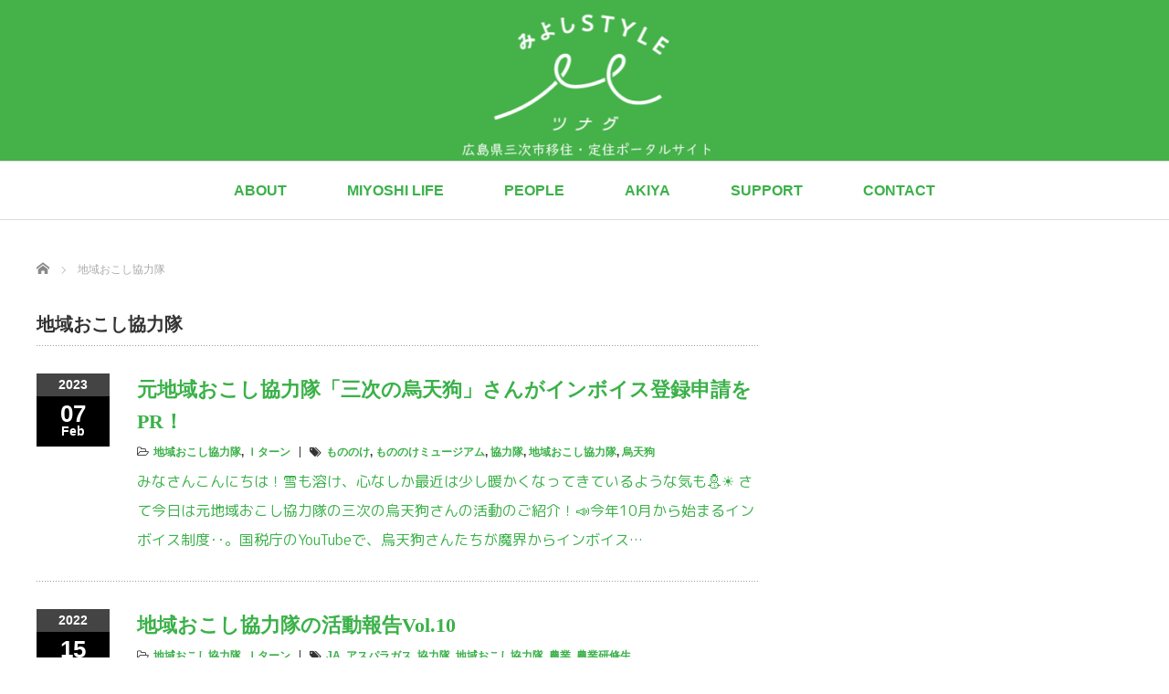

--- FILE ---
content_type: text/html; charset=UTF-8
request_url: https://miyoshi-style.com/tag/%E5%9C%B0%E5%9F%9F%E3%81%8A%E3%81%93%E3%81%97%E5%8D%94%E5%8A%9B%E9%9A%8A/
body_size: 18478
content:
<!DOCTYPE html PUBLIC "-//W3C//DTD XHTML 1.1//EN" "http://www.w3.org/TR/xhtml11/DTD/xhtml11.dtd">
<!--[if lt IE 9]><html xmlns="http://www.w3.org/1999/xhtml" class="ie"><![endif]-->
<!--[if (gt IE 9)|!(IE)]><!--><html xmlns="http://www.w3.org/1999/xhtml"><!--<![endif]-->
<head profile="http://gmpg.org/xfn/11">
<meta http-equiv="Content-Type" content="text/html; charset=UTF-8" />
<meta http-equiv="X-UA-Compatible" content="IE=edge,chrome=1" />
<meta name="viewport" content="width=device-width" />
<title>地域おこし協力隊 アーカイブ - みよしSTYLE ツナグ</title>
<meta name="description" content="広島県三次市移住・定住ポータルサイト" />

<link rel="alternate" type="application/rss+xml" title="みよしSTYLE ツナグ RSS Feed" href="https://miyoshi-style.com/feed/" />
<link rel="alternate" type="application/atom+xml" title="みよしSTYLE ツナグ Atom Feed" href="https://miyoshi-style.com/feed/atom/" />
<link rel="pingback" href="https://miyoshi-style.com/xmlrpc.php" />

<meta name='robots' content='index, follow, max-image-preview:large, max-snippet:-1, max-video-preview:-1' />

	<!-- This site is optimized with the Yoast SEO plugin v26.3 - https://yoast.com/wordpress/plugins/seo/ -->
	<link rel="canonical" href="https://miyoshi-style.com/tag/地域おこし協力隊/" />
	<link rel="next" href="https://miyoshi-style.com/tag/%e5%9c%b0%e5%9f%9f%e3%81%8a%e3%81%93%e3%81%97%e5%8d%94%e5%8a%9b%e9%9a%8a/page/2/" />
	<meta property="og:locale" content="ja_JP" />
	<meta property="og:type" content="article" />
	<meta property="og:title" content="地域おこし協力隊 アーカイブ - みよしSTYLE ツナグ" />
	<meta property="og:url" content="https://miyoshi-style.com/tag/地域おこし協力隊/" />
	<meta property="og:site_name" content="みよしSTYLE ツナグ" />
	<meta property="og:image" content="https://miyoshi-style.com/wp-content/uploads/2025/04/高画質みよしSTYLE_ロゴ（黒）.jpg" />
	<meta property="og:image:width" content="850" />
	<meta property="og:image:height" content="562" />
	<meta property="og:image:type" content="image/jpeg" />
	<meta name="twitter:card" content="summary_large_image" />
	<script type="application/ld+json" class="yoast-schema-graph">{"@context":"https://schema.org","@graph":[{"@type":"CollectionPage","@id":"https://miyoshi-style.com/tag/%e5%9c%b0%e5%9f%9f%e3%81%8a%e3%81%93%e3%81%97%e5%8d%94%e5%8a%9b%e9%9a%8a/","url":"https://miyoshi-style.com/tag/%e5%9c%b0%e5%9f%9f%e3%81%8a%e3%81%93%e3%81%97%e5%8d%94%e5%8a%9b%e9%9a%8a/","name":"地域おこし協力隊 アーカイブ - みよしSTYLE ツナグ","isPartOf":{"@id":"https://miyoshi-style.com/#website"},"breadcrumb":{"@id":"https://miyoshi-style.com/tag/%e5%9c%b0%e5%9f%9f%e3%81%8a%e3%81%93%e3%81%97%e5%8d%94%e5%8a%9b%e9%9a%8a/#breadcrumb"},"inLanguage":"ja"},{"@type":"BreadcrumbList","@id":"https://miyoshi-style.com/tag/%e5%9c%b0%e5%9f%9f%e3%81%8a%e3%81%93%e3%81%97%e5%8d%94%e5%8a%9b%e9%9a%8a/#breadcrumb","itemListElement":[{"@type":"ListItem","position":1,"name":"ホーム","item":"https://miyoshi-style.com/"},{"@type":"ListItem","position":2,"name":"地域おこし協力隊"}]},{"@type":"WebSite","@id":"https://miyoshi-style.com/#website","url":"https://miyoshi-style.com/","name":"みよしSTYLE ツナグ","description":"広島県三次市移住・定住ポータルサイト","publisher":{"@id":"https://miyoshi-style.com/#organization"},"potentialAction":[{"@type":"SearchAction","target":{"@type":"EntryPoint","urlTemplate":"https://miyoshi-style.com/?s={search_term_string}"},"query-input":{"@type":"PropertyValueSpecification","valueRequired":true,"valueName":"search_term_string"}}],"inLanguage":"ja"},{"@type":"Organization","@id":"https://miyoshi-style.com/#organization","name":"広島県三次市","url":"https://miyoshi-style.com/","logo":{"@type":"ImageObject","inLanguage":"ja","@id":"https://miyoshi-style.com/#/schema/logo/image/","url":"https://miyoshi-style.com/wp-content/uploads/2025/04/高画質みよしSTYLE_ロゴ（黒）.jpg","contentUrl":"https://miyoshi-style.com/wp-content/uploads/2025/04/高画質みよしSTYLE_ロゴ（黒）.jpg","width":850,"height":562,"caption":"広島県三次市"},"image":{"@id":"https://miyoshi-style.com/#/schema/logo/image/"},"sameAs":["https://www.facebook.com/p/style-100068258348046/?locale=ja_JP","https://www.instagram.com/miyoshi_style/"]}]}</script>
	<!-- / Yoast SEO plugin. -->


<link rel='dns-prefetch' href='//cdn.jsdelivr.net' />
<link rel='dns-prefetch' href='//www.googletagmanager.com' />
<link rel="alternate" type="application/rss+xml" title="みよしSTYLE ツナグ &raquo; 地域おこし協力隊 タグのフィード" href="https://miyoshi-style.com/tag/%e5%9c%b0%e5%9f%9f%e3%81%8a%e3%81%93%e3%81%97%e5%8d%94%e5%8a%9b%e9%9a%8a/feed/" />
<style id='wp-img-auto-sizes-contain-inline-css' type='text/css'>
img:is([sizes=auto i],[sizes^="auto," i]){contain-intrinsic-size:3000px 1500px}
/*# sourceURL=wp-img-auto-sizes-contain-inline-css */
</style>
<link rel='stylesheet' id='sbi_styles-css' href='https://miyoshi-style.com/wp-content/plugins/instagram-feed/css/sbi-styles.min.css?ver=6.10.0' type='text/css' media='all' />
<style id='wp-emoji-styles-inline-css' type='text/css'>

	img.wp-smiley, img.emoji {
		display: inline !important;
		border: none !important;
		box-shadow: none !important;
		height: 1em !important;
		width: 1em !important;
		margin: 0 0.07em !important;
		vertical-align: -0.1em !important;
		background: none !important;
		padding: 0 !important;
	}
/*# sourceURL=wp-emoji-styles-inline-css */
</style>
<style id='wp-block-library-inline-css' type='text/css'>
:root{--wp-block-synced-color:#7a00df;--wp-block-synced-color--rgb:122,0,223;--wp-bound-block-color:var(--wp-block-synced-color);--wp-editor-canvas-background:#ddd;--wp-admin-theme-color:#007cba;--wp-admin-theme-color--rgb:0,124,186;--wp-admin-theme-color-darker-10:#006ba1;--wp-admin-theme-color-darker-10--rgb:0,107,160.5;--wp-admin-theme-color-darker-20:#005a87;--wp-admin-theme-color-darker-20--rgb:0,90,135;--wp-admin-border-width-focus:2px}@media (min-resolution:192dpi){:root{--wp-admin-border-width-focus:1.5px}}.wp-element-button{cursor:pointer}:root .has-very-light-gray-background-color{background-color:#eee}:root .has-very-dark-gray-background-color{background-color:#313131}:root .has-very-light-gray-color{color:#eee}:root .has-very-dark-gray-color{color:#313131}:root .has-vivid-green-cyan-to-vivid-cyan-blue-gradient-background{background:linear-gradient(135deg,#00d084,#0693e3)}:root .has-purple-crush-gradient-background{background:linear-gradient(135deg,#34e2e4,#4721fb 50%,#ab1dfe)}:root .has-hazy-dawn-gradient-background{background:linear-gradient(135deg,#faaca8,#dad0ec)}:root .has-subdued-olive-gradient-background{background:linear-gradient(135deg,#fafae1,#67a671)}:root .has-atomic-cream-gradient-background{background:linear-gradient(135deg,#fdd79a,#004a59)}:root .has-nightshade-gradient-background{background:linear-gradient(135deg,#330968,#31cdcf)}:root .has-midnight-gradient-background{background:linear-gradient(135deg,#020381,#2874fc)}:root{--wp--preset--font-size--normal:16px;--wp--preset--font-size--huge:42px}.has-regular-font-size{font-size:1em}.has-larger-font-size{font-size:2.625em}.has-normal-font-size{font-size:var(--wp--preset--font-size--normal)}.has-huge-font-size{font-size:var(--wp--preset--font-size--huge)}.has-text-align-center{text-align:center}.has-text-align-left{text-align:left}.has-text-align-right{text-align:right}.has-fit-text{white-space:nowrap!important}#end-resizable-editor-section{display:none}.aligncenter{clear:both}.items-justified-left{justify-content:flex-start}.items-justified-center{justify-content:center}.items-justified-right{justify-content:flex-end}.items-justified-space-between{justify-content:space-between}.screen-reader-text{border:0;clip-path:inset(50%);height:1px;margin:-1px;overflow:hidden;padding:0;position:absolute;width:1px;word-wrap:normal!important}.screen-reader-text:focus{background-color:#ddd;clip-path:none;color:#444;display:block;font-size:1em;height:auto;left:5px;line-height:normal;padding:15px 23px 14px;text-decoration:none;top:5px;width:auto;z-index:100000}html :where(.has-border-color){border-style:solid}html :where([style*=border-top-color]){border-top-style:solid}html :where([style*=border-right-color]){border-right-style:solid}html :where([style*=border-bottom-color]){border-bottom-style:solid}html :where([style*=border-left-color]){border-left-style:solid}html :where([style*=border-width]){border-style:solid}html :where([style*=border-top-width]){border-top-style:solid}html :where([style*=border-right-width]){border-right-style:solid}html :where([style*=border-bottom-width]){border-bottom-style:solid}html :where([style*=border-left-width]){border-left-style:solid}html :where(img[class*=wp-image-]){height:auto;max-width:100%}:where(figure){margin:0 0 1em}html :where(.is-position-sticky){--wp-admin--admin-bar--position-offset:var(--wp-admin--admin-bar--height,0px)}@media screen and (max-width:600px){html :where(.is-position-sticky){--wp-admin--admin-bar--position-offset:0px}}

/*# sourceURL=wp-block-library-inline-css */
</style><style id='global-styles-inline-css' type='text/css'>
:root{--wp--preset--aspect-ratio--square: 1;--wp--preset--aspect-ratio--4-3: 4/3;--wp--preset--aspect-ratio--3-4: 3/4;--wp--preset--aspect-ratio--3-2: 3/2;--wp--preset--aspect-ratio--2-3: 2/3;--wp--preset--aspect-ratio--16-9: 16/9;--wp--preset--aspect-ratio--9-16: 9/16;--wp--preset--color--black: #000000;--wp--preset--color--cyan-bluish-gray: #abb8c3;--wp--preset--color--white: #ffffff;--wp--preset--color--pale-pink: #f78da7;--wp--preset--color--vivid-red: #cf2e2e;--wp--preset--color--luminous-vivid-orange: #ff6900;--wp--preset--color--luminous-vivid-amber: #fcb900;--wp--preset--color--light-green-cyan: #7bdcb5;--wp--preset--color--vivid-green-cyan: #00d084;--wp--preset--color--pale-cyan-blue: #8ed1fc;--wp--preset--color--vivid-cyan-blue: #0693e3;--wp--preset--color--vivid-purple: #9b51e0;--wp--preset--gradient--vivid-cyan-blue-to-vivid-purple: linear-gradient(135deg,rgb(6,147,227) 0%,rgb(155,81,224) 100%);--wp--preset--gradient--light-green-cyan-to-vivid-green-cyan: linear-gradient(135deg,rgb(122,220,180) 0%,rgb(0,208,130) 100%);--wp--preset--gradient--luminous-vivid-amber-to-luminous-vivid-orange: linear-gradient(135deg,rgb(252,185,0) 0%,rgb(255,105,0) 100%);--wp--preset--gradient--luminous-vivid-orange-to-vivid-red: linear-gradient(135deg,rgb(255,105,0) 0%,rgb(207,46,46) 100%);--wp--preset--gradient--very-light-gray-to-cyan-bluish-gray: linear-gradient(135deg,rgb(238,238,238) 0%,rgb(169,184,195) 100%);--wp--preset--gradient--cool-to-warm-spectrum: linear-gradient(135deg,rgb(74,234,220) 0%,rgb(151,120,209) 20%,rgb(207,42,186) 40%,rgb(238,44,130) 60%,rgb(251,105,98) 80%,rgb(254,248,76) 100%);--wp--preset--gradient--blush-light-purple: linear-gradient(135deg,rgb(255,206,236) 0%,rgb(152,150,240) 100%);--wp--preset--gradient--blush-bordeaux: linear-gradient(135deg,rgb(254,205,165) 0%,rgb(254,45,45) 50%,rgb(107,0,62) 100%);--wp--preset--gradient--luminous-dusk: linear-gradient(135deg,rgb(255,203,112) 0%,rgb(199,81,192) 50%,rgb(65,88,208) 100%);--wp--preset--gradient--pale-ocean: linear-gradient(135deg,rgb(255,245,203) 0%,rgb(182,227,212) 50%,rgb(51,167,181) 100%);--wp--preset--gradient--electric-grass: linear-gradient(135deg,rgb(202,248,128) 0%,rgb(113,206,126) 100%);--wp--preset--gradient--midnight: linear-gradient(135deg,rgb(2,3,129) 0%,rgb(40,116,252) 100%);--wp--preset--font-size--small: 13px;--wp--preset--font-size--medium: 20px;--wp--preset--font-size--large: 36px;--wp--preset--font-size--x-large: 42px;--wp--preset--spacing--20: 0.44rem;--wp--preset--spacing--30: 0.67rem;--wp--preset--spacing--40: 1rem;--wp--preset--spacing--50: 1.5rem;--wp--preset--spacing--60: 2.25rem;--wp--preset--spacing--70: 3.38rem;--wp--preset--spacing--80: 5.06rem;--wp--preset--shadow--natural: 6px 6px 9px rgba(0, 0, 0, 0.2);--wp--preset--shadow--deep: 12px 12px 50px rgba(0, 0, 0, 0.4);--wp--preset--shadow--sharp: 6px 6px 0px rgba(0, 0, 0, 0.2);--wp--preset--shadow--outlined: 6px 6px 0px -3px rgb(255, 255, 255), 6px 6px rgb(0, 0, 0);--wp--preset--shadow--crisp: 6px 6px 0px rgb(0, 0, 0);}:where(.is-layout-flex){gap: 0.5em;}:where(.is-layout-grid){gap: 0.5em;}body .is-layout-flex{display: flex;}.is-layout-flex{flex-wrap: wrap;align-items: center;}.is-layout-flex > :is(*, div){margin: 0;}body .is-layout-grid{display: grid;}.is-layout-grid > :is(*, div){margin: 0;}:where(.wp-block-columns.is-layout-flex){gap: 2em;}:where(.wp-block-columns.is-layout-grid){gap: 2em;}:where(.wp-block-post-template.is-layout-flex){gap: 1.25em;}:where(.wp-block-post-template.is-layout-grid){gap: 1.25em;}.has-black-color{color: var(--wp--preset--color--black) !important;}.has-cyan-bluish-gray-color{color: var(--wp--preset--color--cyan-bluish-gray) !important;}.has-white-color{color: var(--wp--preset--color--white) !important;}.has-pale-pink-color{color: var(--wp--preset--color--pale-pink) !important;}.has-vivid-red-color{color: var(--wp--preset--color--vivid-red) !important;}.has-luminous-vivid-orange-color{color: var(--wp--preset--color--luminous-vivid-orange) !important;}.has-luminous-vivid-amber-color{color: var(--wp--preset--color--luminous-vivid-amber) !important;}.has-light-green-cyan-color{color: var(--wp--preset--color--light-green-cyan) !important;}.has-vivid-green-cyan-color{color: var(--wp--preset--color--vivid-green-cyan) !important;}.has-pale-cyan-blue-color{color: var(--wp--preset--color--pale-cyan-blue) !important;}.has-vivid-cyan-blue-color{color: var(--wp--preset--color--vivid-cyan-blue) !important;}.has-vivid-purple-color{color: var(--wp--preset--color--vivid-purple) !important;}.has-black-background-color{background-color: var(--wp--preset--color--black) !important;}.has-cyan-bluish-gray-background-color{background-color: var(--wp--preset--color--cyan-bluish-gray) !important;}.has-white-background-color{background-color: var(--wp--preset--color--white) !important;}.has-pale-pink-background-color{background-color: var(--wp--preset--color--pale-pink) !important;}.has-vivid-red-background-color{background-color: var(--wp--preset--color--vivid-red) !important;}.has-luminous-vivid-orange-background-color{background-color: var(--wp--preset--color--luminous-vivid-orange) !important;}.has-luminous-vivid-amber-background-color{background-color: var(--wp--preset--color--luminous-vivid-amber) !important;}.has-light-green-cyan-background-color{background-color: var(--wp--preset--color--light-green-cyan) !important;}.has-vivid-green-cyan-background-color{background-color: var(--wp--preset--color--vivid-green-cyan) !important;}.has-pale-cyan-blue-background-color{background-color: var(--wp--preset--color--pale-cyan-blue) !important;}.has-vivid-cyan-blue-background-color{background-color: var(--wp--preset--color--vivid-cyan-blue) !important;}.has-vivid-purple-background-color{background-color: var(--wp--preset--color--vivid-purple) !important;}.has-black-border-color{border-color: var(--wp--preset--color--black) !important;}.has-cyan-bluish-gray-border-color{border-color: var(--wp--preset--color--cyan-bluish-gray) !important;}.has-white-border-color{border-color: var(--wp--preset--color--white) !important;}.has-pale-pink-border-color{border-color: var(--wp--preset--color--pale-pink) !important;}.has-vivid-red-border-color{border-color: var(--wp--preset--color--vivid-red) !important;}.has-luminous-vivid-orange-border-color{border-color: var(--wp--preset--color--luminous-vivid-orange) !important;}.has-luminous-vivid-amber-border-color{border-color: var(--wp--preset--color--luminous-vivid-amber) !important;}.has-light-green-cyan-border-color{border-color: var(--wp--preset--color--light-green-cyan) !important;}.has-vivid-green-cyan-border-color{border-color: var(--wp--preset--color--vivid-green-cyan) !important;}.has-pale-cyan-blue-border-color{border-color: var(--wp--preset--color--pale-cyan-blue) !important;}.has-vivid-cyan-blue-border-color{border-color: var(--wp--preset--color--vivid-cyan-blue) !important;}.has-vivid-purple-border-color{border-color: var(--wp--preset--color--vivid-purple) !important;}.has-vivid-cyan-blue-to-vivid-purple-gradient-background{background: var(--wp--preset--gradient--vivid-cyan-blue-to-vivid-purple) !important;}.has-light-green-cyan-to-vivid-green-cyan-gradient-background{background: var(--wp--preset--gradient--light-green-cyan-to-vivid-green-cyan) !important;}.has-luminous-vivid-amber-to-luminous-vivid-orange-gradient-background{background: var(--wp--preset--gradient--luminous-vivid-amber-to-luminous-vivid-orange) !important;}.has-luminous-vivid-orange-to-vivid-red-gradient-background{background: var(--wp--preset--gradient--luminous-vivid-orange-to-vivid-red) !important;}.has-very-light-gray-to-cyan-bluish-gray-gradient-background{background: var(--wp--preset--gradient--very-light-gray-to-cyan-bluish-gray) !important;}.has-cool-to-warm-spectrum-gradient-background{background: var(--wp--preset--gradient--cool-to-warm-spectrum) !important;}.has-blush-light-purple-gradient-background{background: var(--wp--preset--gradient--blush-light-purple) !important;}.has-blush-bordeaux-gradient-background{background: var(--wp--preset--gradient--blush-bordeaux) !important;}.has-luminous-dusk-gradient-background{background: var(--wp--preset--gradient--luminous-dusk) !important;}.has-pale-ocean-gradient-background{background: var(--wp--preset--gradient--pale-ocean) !important;}.has-electric-grass-gradient-background{background: var(--wp--preset--gradient--electric-grass) !important;}.has-midnight-gradient-background{background: var(--wp--preset--gradient--midnight) !important;}.has-small-font-size{font-size: var(--wp--preset--font-size--small) !important;}.has-medium-font-size{font-size: var(--wp--preset--font-size--medium) !important;}.has-large-font-size{font-size: var(--wp--preset--font-size--large) !important;}.has-x-large-font-size{font-size: var(--wp--preset--font-size--x-large) !important;}
/*# sourceURL=global-styles-inline-css */
</style>

<style id='classic-theme-styles-inline-css' type='text/css'>
/*! This file is auto-generated */
.wp-block-button__link{color:#fff;background-color:#32373c;border-radius:9999px;box-shadow:none;text-decoration:none;padding:calc(.667em + 2px) calc(1.333em + 2px);font-size:1.125em}.wp-block-file__button{background:#32373c;color:#fff;text-decoration:none}
/*# sourceURL=/wp-includes/css/classic-themes.min.css */
</style>
<link rel='stylesheet' id='font-awesome-css' href='https://miyoshi-style.com/wp-content/plugins/arconix-shortcodes/includes/css/font-awesome.min.css?ver=4.6.3' type='text/css' media='all' />
<link rel='stylesheet' id='arconix-shortcodes-css' href='https://miyoshi-style.com/wp-content/plugins/arconix-shortcodes/includes/css/arconix-shortcodes.min.css?ver=2.1.19' type='text/css' media='all' />
<link rel='stylesheet' id='contact-form-7-css' href='https://miyoshi-style.com/wp-content/plugins/contact-form-7/includes/css/styles.css?ver=6.1.4' type='text/css' media='all' />
<link rel='stylesheet' id='scrollup-css-css' href='https://miyoshi-style.com/wp-content/plugins/smooth-scroll-up/css/scrollup.css?ver=6.9' type='text/css' media='all' />
<link rel='stylesheet' id='fancybox-css' href='https://miyoshi-style.com/wp-content/plugins/easy-fancybox/fancybox/1.5.4/jquery.fancybox.min.css?ver=6.9' type='text/css' media='screen' />
<!--n2css--><!--n2js--><script type="text/javascript" src="https://miyoshi-style.com/wp-includes/js/jquery/jquery.min.js?ver=3.7.1" id="jquery-core-js"></script>
<script type="text/javascript" src="https://miyoshi-style.com/wp-includes/js/jquery/jquery-migrate.min.js?ver=3.4.1" id="jquery-migrate-js"></script>

<!-- Site Kit によって追加された Google タグ（gtag.js）スニペット -->
<!-- Google アナリティクス スニペット (Site Kit が追加) -->
<script type="text/javascript" src="https://www.googletagmanager.com/gtag/js?id=GT-K4VMH8RK" id="google_gtagjs-js" async></script>
<script type="text/javascript" id="google_gtagjs-js-after">
/* <![CDATA[ */
window.dataLayer = window.dataLayer || [];function gtag(){dataLayer.push(arguments);}
gtag("set","linker",{"domains":["miyoshi-style.com"]});
gtag("js", new Date());
gtag("set", "developer_id.dZTNiMT", true);
gtag("config", "GT-K4VMH8RK");
 window._googlesitekit = window._googlesitekit || {}; window._googlesitekit.throttledEvents = []; window._googlesitekit.gtagEvent = (name, data) => { var key = JSON.stringify( { name, data } ); if ( !! window._googlesitekit.throttledEvents[ key ] ) { return; } window._googlesitekit.throttledEvents[ key ] = true; setTimeout( () => { delete window._googlesitekit.throttledEvents[ key ]; }, 5 ); gtag( "event", name, { ...data, event_source: "site-kit" } ); }; 
//# sourceURL=google_gtagjs-js-after
/* ]]> */
</script>
<link rel="https://api.w.org/" href="https://miyoshi-style.com/wp-json/" /><link rel="alternate" title="JSON" type="application/json" href="https://miyoshi-style.com/wp-json/wp/v2/tags/18" />	<link rel="preconnect" href="https://fonts.googleapis.com">
	<link rel="preconnect" href="https://fonts.gstatic.com">
	<link href='https://fonts.googleapis.com/css2?display=swap&family=M+PLUS+Rounded+1c' rel='stylesheet'><meta name="generator" content="Site Kit by Google 1.165.0" /><link rel="icon" href="https://miyoshi-style.com/wp-content/uploads/2021/02/cropped-favicon-32x32.jpg" sizes="32x32" />
<link rel="icon" href="https://miyoshi-style.com/wp-content/uploads/2021/02/cropped-favicon-192x192.jpg" sizes="192x192" />
<link rel="apple-touch-icon" href="https://miyoshi-style.com/wp-content/uploads/2021/02/cropped-favicon-180x180.jpg" />
<meta name="msapplication-TileImage" content="https://miyoshi-style.com/wp-content/uploads/2021/02/cropped-favicon-270x270.jpg" />
	<style id="egf-frontend-styles" type="text/css">
		p {font-family: 'M PLUS Rounded 1c', sans-serif;font-style: normal;font-weight: 400;} h1 {} h2 {} h3 {} h4 {} h5 {} h6 {} 	</style>
	
<link rel="stylesheet" href="//maxcdn.bootstrapcdn.com/font-awesome/4.3.0/css/font-awesome.min.css">
<link rel="stylesheet" href="https://miyoshi-style.com/wp-content/themes/luxe_tcd022/style.css?ver=4.1" type="text/css" />
<link rel="stylesheet" href="https://miyoshi-style.com/wp-content/themes/luxe_tcd022/comment-style.css?ver=4.1" type="text/css" />

<link rel="stylesheet" media="screen and (min-width:1201px)" href="https://miyoshi-style.com/wp-content/themes/luxe_tcd022/style_pc.css?ver=4.1" type="text/css" />
<link rel="stylesheet" media="screen and (max-width:1200px)" href="https://miyoshi-style.com/wp-content/themes/luxe_tcd022/style_sp.css?ver=4.1" type="text/css" />
<link rel="stylesheet" media="screen and (max-width:1200px)" href="https://miyoshi-style.com/wp-content/themes/luxe_tcd022/footer-bar/footer-bar.css?ver=?ver=4.1">

<link rel="stylesheet" href="https://miyoshi-style.com/wp-content/themes/luxe_tcd022/japanese.css?ver=4.1" type="text/css" />

<script type="text/javascript" src="https://miyoshi-style.com/wp-content/themes/luxe_tcd022/js/jscript.js?ver=4.1"></script>
<script type="text/javascript" src="https://miyoshi-style.com/wp-content/themes/luxe_tcd022/js/scroll.js?ver=4.1"></script>
<script type="text/javascript" src="https://miyoshi-style.com/wp-content/themes/luxe_tcd022/js/comment.js?ver=4.1"></script>
<script type="text/javascript" src="https://miyoshi-style.com/wp-content/themes/luxe_tcd022/js/rollover.js?ver=4.1"></script>
<!--[if lt IE 9]>
<link id="stylesheet" rel="stylesheet" href="https://miyoshi-style.com/wp-content/themes/luxe_tcd022/style_pc.css?ver=4.1" type="text/css" />
<script type="text/javascript" src="https://miyoshi-style.com/wp-content/themes/luxe_tcd022/js/ie.js?ver=4.1"></script>
<link rel="stylesheet" href="https://miyoshi-style.com/wp-content/themes/luxe_tcd022/ie.css" type="text/css" />
<![endif]-->

<!--[if IE 7]>
<link rel="stylesheet" href="https://miyoshi-style.com/wp-content/themes/luxe_tcd022/ie7.css" type="text/css" />
<![endif]-->


<!-- carousel -->
<script type="text/javascript" src="https://miyoshi-style.com/wp-content/themes/luxe_tcd022/js/slick.min.js"></script>
<link rel="stylesheet" type="text/css" href="https://miyoshi-style.com/wp-content/themes/luxe_tcd022/js/slick.css"/>
<script type="text/javascript" charset="utf-8">
	jQuery(window).load(function() {
		jQuery('.carousel').slick({
			arrows: true,
			dots: false,
			infinite: true,
			slidesToShow: 6,
			slidesToScroll: 1,
			autoplay: true,
			autoplaySpeed: 3000,

		});
	});
</script>
<!-- /carousel -->


<style type="text/css">
body { font-size:16px; }
a {color: #3BB149;}
a:hover {color: #A1B5AD;}
#global_menu ul ul li a{background:#3BB149;}
#global_menu ul ul li a:hover{background:#A1B5AD;}
#return_top{background-color:#3BB149;}
#return_top:hover{background-color:#A1B5AD;}
.google_search input:hover#search_button, .google_search #searchsubmit:hover { background-color:#A1B5AD; }
.widget_search #search-btn input:hover, .widget_search #searchsubmit:hover { background-color:#A1B5AD; }

#submit_comment:hover {
	background:#3BB149;
}

@media screen and (max-width:1200px){
  #header{ border: none; }
  .slick-next, .slick-prev{ display: none !important; }
  #footer_social_link{ position: absolute; bottom: 9px; right: 60px; }
  #footer_social_link li{ background: #bbb; border-radius: 100%; margin-right: 5px; }
  #footer_social_link li:before{ top: 7px !important; left: 7px !important; }
}

#footer {
	clear: both;
	width: 100%;
	/*height: 330px;*/
	position: relative;
	background-color: #fff;
        
}
#footer a {
	text-decoration:none;
}
h1
{ width:450px;}

#logo-area {
    height: 146px;
    width: 100%;
    margin: 0;
    margin-top: 70px;
    margin-bottom: -30px;
    overflow: visible;
}
.ricoh-theta-tour-image {
       margin-left : auto;
       margin-right: auto;
margin-top: 10px;
margin-bottom :10px;
}


#global_menu li a {
 font-size:16px;
 text-align:center;
 text-decoration:none;
 display:block;
 height:63px;
 line-height:63px;
 background-image: none;
}
.side_widget li {
	font-weight: normal;
	font-size: 18px;
	line-height:170%;
	margin:0 0 10px 0;
	padding:0 0 5px 15px;
	background-repeat: no-repeat, repeat-x;
	background-position: left 8px, left bottom;
	/*border-bottom: dotted 1px #888;*/
	min-height: 25px;
} 
/*表のデザイン*/
.wp-block-table {font-size:14px;
width:100%;
margin:0;
}

/* ----------------------------------------------------------------------
 ロゴ
---------------------------------------------------------------------- */
#logo-area {
	height: 150px;
	width: 100%;
	margin: 0;
	overflow: visible;
}



#global_menu {
    height: 76px;
}
#global_menu ul {
    height: 76px;
}

.page #header {
    border-bottom: solid 1px #ddd;
    padding-bottom: 16px;
    margin-bottom: 36px;
}



#wrapper {
    border-top: solid 0px #000;  
}

#footer {
background-image: url(https://miyoshi-style.com/wp-content/uploads/2020/11/川とひまわり祭り３.jpg);
    background-position: center;
    background-repeat: no-repeat;
    background-size: 100% auto;
    background-position: right 40% bottom 65%;

}

.footer_widget {
    width: 320px;
}
#footer-slider-wrapper {
    height: 160px;
}
#header {
	width: 100%;
	height: 240px;
	margin: 0;
}

#logo-area {
    height: 146px;
    width: 100%;
    margin: 0;
    margin-top: 70px;
    margin-bottom: -30px;
    overflow: visible;
}
/* logo */

#logo_image_mobile{ display: table-cell; vertical-align: middle; height: 200px!important; padding-left: 115px;  }
#logo_image_mobile a{ display: inline-block; height: 200px!important; margin: 0; text-decoration: none; }
#logo_image_mobile img{ width: auto; max-height: 100%; }

#footer-inner {

    background: none;
 
}

footer-slider-wrapper {
    padding-top: 10px;
    margin-bottom: 70px;
}

.banar {margin-right:30px; margin-left:30px;}

.mannaka{margin-left: auto;
 margin-right: auto;}

#footer-slider-wrapper-inner {
    margin: auto;
}

#footer_description {font-size:0px;}
#footer_logo_text a {
    color: #fff;
    font-size: 0px;
}

.wp-block-table{
margin-top:10px;
}

/* logoの位置反転バージョン */

#logo_image {
    width: 1200px;
    margin: 0 auto;
    padding-top: 65px;
}

#logo-area {
height: 146px;
    width: 100%;
    margin: 0;
    margin-top: 0px; 
    margin-bottom: 0px; 
    overflow: visible;
    background-color: #44b149;
    padding-bottom: 30px;
}
/* logo スマホ */
#logo_image_mobile {
    display: table-cell;
    vertical-align: middle;
    height: 200px!important;
    padding-left: 85px;
    padding-top: 35px;
}


/* タグクラウドのフォントサイズを統一 */
.tagcloud a {
    font-size: 16px !important;
}

.widget_tag_cloud .tagcloud a {
    width: 99%;
}

/*バナーエリア*/
#footer-slider-wrapper {
    height: 100%;
}




/*タグクラウドのデザイン*/
.widget_tag_cloud .tagcloud a {
 padding:10px 0;
 color:#3bb049;
 display:inline-block;
 width:48.5%;
 background:none;
 font-size:18px;
 text-decoration:none;
 border-bottom:dotted 1px #ddd;
}
/*タグクラウドマウスオーバー時*/
.widget_tag_cloud .tagcloud a:hover{
 color:#3bb049;
 background:#fafafa;
 font-weight:bold;
}
/*タグクラウドテキスト前アイコン*/
.tagcloud a:before{
 text-shadow:none;
 font-family:"Font Awesome 5 Free";
 content:"\f02c";
 font-weight:900;
 color:#3bb049;
 padding-right:6px;
}

.wp-block-table{
margin-top:0px;
}
.wp-block-nextend-smartslider3{
margin-bottom:5px;
}

.index-recommend-box-thumb{
text-align:center;
 margin:0 auto;
}

#index-recommend{text-align:center;
 }


a:hover img{
	opacity:0.5;
}




</style>

<link rel='stylesheet' id='tinyjpfont-styles-css' href='https://miyoshi-style.com/wp-content/plugins/japanese-font-for-tinymce/addfont.css?ver=6.9' type='text/css' media='all' />
<link rel='stylesheet' id='advanced-floating-content-lite-css' href='https://miyoshi-style.com/wp-content/plugins/advanced-floating-content-lite/public/css/advanced-floating-content-public.css?ver=1.0.0' type='text/css' media='all' />
<style id='advanced-floating-content-lite-inline-css' type='text/css'>
.afc_popup .img{position:absolute; top:-15px; right:-15px;}
/*# sourceURL=advanced-floating-content-lite-inline-css */
</style>
</head>

<body class="archive tag tag-18 wp-theme-luxe_tcd022">
<div id="wrapper">
	<!-- header -->
	<div id="header" class="clearfix">
		<div id="logo-area">
			<!-- logo -->
   <div id='logo_image'>
<h1 id="logo" style="top:-63px; left:464px;" ><a href=" https://miyoshi-style.com/" title="みよしSTYLE ツナグ" data-label="みよしSTYLE ツナグ"><img src="https://miyoshi-style.com/wp-content/uploads/tcd-w/logo-resized.png?1768727002" alt="みよしSTYLE ツナグ" title="みよしSTYLE ツナグ" /></a></h1>
</div>

		</div>
   <a href="#" class="menu_button"></a>
		<!-- global menu -->
		<div id="global_menu" class="clearfix">
	<ul id="menu-%e3%82%b0%e3%83%ad%e3%83%bc%e3%83%90%e3%83%ab%e3%83%a1%e3%83%8b%e3%83%a5%e3%83%bc" class="menu"><li id="menu-item-9570" class="menu-item menu-item-type-custom menu-item-object-custom menu-item-9570"><a href="https://miyoshi-style.com/about/">ABOUT</a></li>
<li id="menu-item-15424" class="menu-item menu-item-type-post_type menu-item-object-page menu-item-15424"><a href="https://miyoshi-style.com/miyoshi-life/">MIYOSHI LIFE</a></li>
<li id="menu-item-30" class="menu-item menu-item-type-post_type menu-item-object-page menu-item-30"><a href="https://miyoshi-style.com/migrants/">PEOPLE</a></li>
<li id="menu-item-29" class="menu-item menu-item-type-post_type menu-item-object-page menu-item-29"><a href="https://miyoshi-style.com/akiya/">AKIYA</a></li>
<li id="menu-item-864" class="menu-item menu-item-type-post_type menu-item-object-page menu-item-864"><a href="https://miyoshi-style.com/support-2/">SUPPORT</a></li>
<li id="menu-item-26" class="menu-item menu-item-type-post_type menu-item-object-page menu-item-26"><a href="https://miyoshi-style.com/contact/">CONTACT</a></li>
</ul>		</div>
		<!-- /global menu -->

	</div>
	<!-- /header -->


	
		<div id="contents" class="post_list clearfix">
		
<ul id="bread_crumb" class="clearfix">
 <li itemscope="itemscope" itemtype="http://data-vocabulary.org/Breadcrumb" class="home"><a itemprop="url" href="https://miyoshi-style.com/"><span itemprop="title">Home</span></a></li>

 <li class="last">地域おこし協力隊</li>

</ul>
		<!-- main contents -->
		<div id="mainColumn">
			<h2 id="news_headline">
				地域おこし協力隊			</h2>
						<ol class="archive">
								<li class="clearfix">
										<div class="post_date">
						<div class="post_date_year">2023</div>
						<div class="post_date_month"><span>07</span>Feb</div>
					</div>
										<div class="post_info">
						<h3 class="post_title"><a href="https://miyoshi-style.com/2023/02/230207karasutengu/">元地域おこし協力隊「三次の烏天狗」さんがインボイス登録申請をPR！</a></h3>
						<ul class="meta clearfix">
							<li class="post_category"><i class="fa fa-folder-open-o"></i><a href="https://miyoshi-style.com/category/kyouryokutai/" rel="category tag">地域おこし協力隊</a>, <a href="https://miyoshi-style.com/category/it/" rel="category tag">Ｉターン</a></li>							<li class="post_tag"><i class="fa fa-tags"></i><a href="https://miyoshi-style.com/tag/%e3%82%82%e3%81%ae%e3%81%ae%e3%81%91/" rel="tag">もののけ</a>, <a href="https://miyoshi-style.com/tag/%e3%82%82%e3%81%ae%e3%81%ae%e3%81%91%e3%83%9f%e3%83%a5%e3%83%bc%e3%82%b8%e3%82%a2%e3%83%a0/" rel="tag">もののけミュージアム</a>, <a href="https://miyoshi-style.com/tag/%e5%8d%94%e5%8a%9b%e9%9a%8a/" rel="tag">協力隊</a>, <a href="https://miyoshi-style.com/tag/%e5%9c%b0%e5%9f%9f%e3%81%8a%e3%81%93%e3%81%97%e5%8d%94%e5%8a%9b%e9%9a%8a/" rel="tag">地域おこし協力隊</a>, <a href="https://miyoshi-style.com/tag/%e7%83%8f%e5%a4%a9%e7%8b%97/" rel="tag">烏天狗</a></li>						    						    						</ul>
												<p><a href="https://miyoshi-style.com/2023/02/230207karasutengu/">
みなさんこんにちは！雪も溶け、心なしか最近は少し暖かくなってきているような気も&#x26c4;&#x2600;



さて今日は元地域おこし協力隊の三次の烏天狗さんの活動のご紹介！&#x1f4e3;今年10月から始まるインボイス制度･･。国税庁のYouTubeで、烏天狗さんたちが魔界からインボイス…</a></p>
					</div>
				</li>
								<li class="clearfix">
										<div class="post_date">
						<div class="post_date_year">2022</div>
						<div class="post_date_month"><span>15</span>Dec</div>
					</div>
										<div class="post_info">
						<h3 class="post_title"><a href="https://miyoshi-style.com/2022/12/22kyouryokutai10/">地域おこし協力隊の活動報告Vol.10</a></h3>
						<ul class="meta clearfix">
							<li class="post_category"><i class="fa fa-folder-open-o"></i><a href="https://miyoshi-style.com/category/kyouryokutai/" rel="category tag">地域おこし協力隊</a>, <a href="https://miyoshi-style.com/category/it/" rel="category tag">Ｉターン</a></li>							<li class="post_tag"><i class="fa fa-tags"></i><a href="https://miyoshi-style.com/tag/ja/" rel="tag">JA</a>, <a href="https://miyoshi-style.com/tag/%e3%82%a2%e3%82%b9%e3%83%91%e3%83%a9%e3%82%ac%e3%82%b9/" rel="tag">アスパラガス</a>, <a href="https://miyoshi-style.com/tag/%e5%8d%94%e5%8a%9b%e9%9a%8a/" rel="tag">協力隊</a>, <a href="https://miyoshi-style.com/tag/%e5%9c%b0%e5%9f%9f%e3%81%8a%e3%81%93%e3%81%97%e5%8d%94%e5%8a%9b%e9%9a%8a/" rel="tag">地域おこし協力隊</a>, <a href="https://miyoshi-style.com/tag/%e8%be%b2%e6%a5%ad/" rel="tag">農業</a>, <a href="https://miyoshi-style.com/tag/%e8%be%b2%e6%a5%ad%e7%a0%94%e4%bf%ae%e7%94%9f/" rel="tag">農業研修生</a></li>						    						    						</ul>
												<div class="post_thumb"><a href="https://miyoshi-style.com/2022/12/22kyouryokutai10/"><img width="660" height="260" src="https://miyoshi-style.com/wp-content/uploads/2022/12/IMG_20220804_110611-660x260.jpg" class="attachment-size1 size-size1 wp-post-image" alt="" decoding="async" fetchpriority="high" /></a></div>
												<p><a href="https://miyoshi-style.com/2022/12/22kyouryokutai10/">
水曜日、木曜日と三次市街地でも雪が降りました&#x26c4;&#x2744;！本格的に冬を迎えております･･寒いっ！！！



さて、今回も地域おこし協力隊の活動報告です。今回の報告が一旦最後となります、農業研修生1年目の藤井さんです！//////////



藤井 健、神奈川県出身です。小学生…</a></p>
					</div>
				</li>
								<li class="clearfix">
										<div class="post_date">
						<div class="post_date_year">2022</div>
						<div class="post_date_month"><span>29</span>Nov</div>
					</div>
										<div class="post_info">
						<h3 class="post_title"><a href="https://miyoshi-style.com/2022/11/22kyouryokutai9/">地域おこし協力隊の活動報告Vol.9</a></h3>
						<ul class="meta clearfix">
							<li class="post_category"><i class="fa fa-folder-open-o"></i><a href="https://miyoshi-style.com/category/kyouryokutai/" rel="category tag">地域おこし協力隊</a>, <a href="https://miyoshi-style.com/category/ut/" rel="category tag">Ｕターン</a></li>							<li class="post_tag"><i class="fa fa-tags"></i><a href="https://miyoshi-style.com/tag/ja/" rel="tag">JA</a>, <a href="https://miyoshi-style.com/tag/%e3%81%bb%e3%81%86%e3%82%8c%e3%82%93%e3%81%9d%e3%81%86/" rel="tag">ほうれんそう</a>, <a href="https://miyoshi-style.com/tag/%e5%8d%94%e5%8a%9b%e9%9a%8a/" rel="tag">協力隊</a>, <a href="https://miyoshi-style.com/tag/%e5%9c%b0%e5%9f%9f%e3%81%8a%e3%81%93%e3%81%97%e5%8d%94%e5%8a%9b%e9%9a%8a/" rel="tag">地域おこし協力隊</a>, <a href="https://miyoshi-style.com/tag/%e8%be%b2%e6%a5%ad/" rel="tag">農業</a>, <a href="https://miyoshi-style.com/tag/%e8%be%b2%e6%a5%ad%e7%a0%94%e4%bf%ae%e7%94%9f/" rel="tag">農業研修生</a></li>						    						    						</ul>
												<div class="post_thumb"><a href="https://miyoshi-style.com/2022/11/22kyouryokutai9/"><img width="660" height="260" src="https://miyoshi-style.com/wp-content/uploads/2022/11/画像01■R4道下-660x260.jpg" class="attachment-size1 size-size1 wp-post-image" alt="" decoding="async" /></a></div>
												<p><a href="https://miyoshi-style.com/2022/11/22kyouryokutai9/">




先週、君田町の神瀬フィッシングへ！釣りほぼ初めてなわたしでも、思ったよりも簡単に釣ることができました！&lt;゜)))彡釣ったお魚はそこで調理をしていただて食べることも可能&#x1f60b;ぜひみなさんにも行ってみてほしいっ！



さて、今回も地域おこし協力隊の活動報告です。今回ご紹介す…</a></p>
					</div>
				</li>
								<li class="clearfix">
										<div class="post_date">
						<div class="post_date_year">2022</div>
						<div class="post_date_month"><span>21</span>Nov</div>
					</div>
										<div class="post_info">
						<h3 class="post_title"><a href="https://miyoshi-style.com/2022/11/22kyouryokutai8/">地域おこし協力隊の活動報告Vol.8</a></h3>
						<ul class="meta clearfix">
							<li class="post_category"><i class="fa fa-folder-open-o"></i><a href="https://miyoshi-style.com/category/kyouryokutai/" rel="category tag">地域おこし協力隊</a>, <a href="https://miyoshi-style.com/category/it/" rel="category tag">Ｉターン</a></li>							<li class="post_tag"><i class="fa fa-tags"></i><a href="https://miyoshi-style.com/tag/ja/" rel="tag">JA</a>, <a href="https://miyoshi-style.com/tag/%e3%81%b6%e3%81%a9%e3%81%86/" rel="tag">ぶどう</a>, <a href="https://miyoshi-style.com/tag/%e5%8d%94%e5%8a%9b%e9%9a%8a/" rel="tag">協力隊</a>, <a href="https://miyoshi-style.com/tag/%e5%9c%b0%e5%9f%9f%e3%81%8a%e3%81%93%e3%81%97%e5%8d%94%e5%8a%9b%e9%9a%8a/" rel="tag">地域おこし協力隊</a>, <a href="https://miyoshi-style.com/tag/%e8%be%b2%e6%a5%ad/" rel="tag">農業</a>, <a href="https://miyoshi-style.com/tag/%e8%be%b2%e6%a5%ad%e7%a0%94%e4%bf%ae%e7%94%9f/" rel="tag">農業研修生</a></li>						    						    						</ul>
												<div class="post_thumb"><a href="https://miyoshi-style.com/2022/11/22kyouryokutai8/"><img width="660" height="260" src="https://miyoshi-style.com/wp-content/uploads/2022/11/写真１-660x260.jpg" class="attachment-size1 size-size1 wp-post-image" alt="" decoding="async" /></a></div>
												<p><a href="https://miyoshi-style.com/2022/11/22kyouryokutai8/">
山はすっかり、秋模様。どんどん深まりますね。



さて、前回に引き続き、地域おこし協力隊の活動報告です！今回ご紹介するのは、農業研修生1年目の木村さんです！



/////////







今年の４月に、河内地区に家族4人で移住してきました。



これまで東京で音楽の仕事をしていました…</a></p>
					</div>
				</li>
								<li class="clearfix">
										<div class="post_date">
						<div class="post_date_year">2022</div>
						<div class="post_date_month"><span>09</span>Nov</div>
					</div>
										<div class="post_info">
						<h3 class="post_title"><a href="https://miyoshi-style.com/2022/11/22kyouryokutai7/">地域おこし協力隊の活動報告Vol.7</a></h3>
						<ul class="meta clearfix">
							<li class="post_category"><i class="fa fa-folder-open-o"></i><a href="https://miyoshi-style.com/category/kyouryokutai/" rel="category tag">地域おこし協力隊</a>, <a href="https://miyoshi-style.com/category/it/" rel="category tag">Ｉターン</a></li>							<li class="post_tag"><i class="fa fa-tags"></i><a href="https://miyoshi-style.com/tag/ja/" rel="tag">JA</a>, <a href="https://miyoshi-style.com/tag/%e3%81%b6%e3%81%a9%e3%81%86/" rel="tag">ぶどう</a>, <a href="https://miyoshi-style.com/tag/%e5%8d%94%e5%8a%9b%e9%9a%8a/" rel="tag">協力隊</a>, <a href="https://miyoshi-style.com/tag/%e5%9c%b0%e5%9f%9f%e3%81%8a%e3%81%93%e3%81%97%e5%8d%94%e5%8a%9b%e9%9a%8a/" rel="tag">地域おこし協力隊</a>, <a href="https://miyoshi-style.com/tag/%e8%be%b2%e6%a5%ad/" rel="tag">農業</a>, <a href="https://miyoshi-style.com/tag/%e8%be%b2%e6%a5%ad%e7%a0%94%e4%bf%ae%e7%94%9f/" rel="tag">農業研修生</a></li>						    						    						</ul>
												<div class="post_thumb"><a href="https://miyoshi-style.com/2022/11/22kyouryokutai7/"><img width="660" height="260" src="https://miyoshi-style.com/wp-content/uploads/2022/11/IMG_3865f-660x260.jpg" class="attachment-size1 size-size1 wp-post-image" alt="" decoding="async" loading="lazy" /></a></div>
												<p><a href="https://miyoshi-style.com/2022/11/22kyouryokutai7/">
旅する妖怪たちがチラリ。



みなさん、こんにちは。昨日は皆既月食！みなさん見られましたか？&#x1f311;



さて、今日は地域おこし協力隊の活動報告です！現在三次市では、地域おこし協力隊の方が4人それぞれ活動してくださっています。4人とも農業研修生で、任期終了後は、新規就農をめざしていま…</a></p>
					</div>
				</li>
								<li class="clearfix">
										<div class="post_date">
						<div class="post_date_year">2022</div>
						<div class="post_date_month"><span>14</span>Sep</div>
					</div>
										<div class="post_info">
						<h3 class="post_title"><a href="https://miyoshi-style.com/2022/09/220925kaikifea/">9月25日（土）ふるさと回帰フェア2022に参加します！</a></h3>
						<ul class="meta clearfix">
							<li class="post_category"><i class="fa fa-folder-open-o"></i><a href="https://miyoshi-style.com/category/kyouryokutai/" rel="category tag">地域おこし協力隊</a>, <a href="https://miyoshi-style.com/category/%e7%9b%b8%e8%ab%87%e4%bc%9a/" rel="category tag">相談会</a>, <a href="https://miyoshi-style.com/category/it/" rel="category tag">Ｉターン</a>, <a href="https://miyoshi-style.com/category/ut/" rel="category tag">Ｕターン</a></li>							<li class="post_tag"><i class="fa fa-tags"></i><a href="https://miyoshi-style.com/tag/%e3%81%b5%e3%82%8b%e3%81%95%e3%81%a8%e5%9b%9e%e5%b8%b0%e3%83%95%e3%82%a7%e3%82%a2/" rel="tag">ふるさと回帰フェア</a>, <a href="https://miyoshi-style.com/tag/%e5%8d%94%e5%8a%9b%e9%9a%8a/" rel="tag">協力隊</a>, <a href="https://miyoshi-style.com/tag/%e5%9c%b0%e5%9f%9f%e3%81%8a%e3%81%93%e3%81%97%e5%8d%94%e5%8a%9b%e9%9a%8a/" rel="tag">地域おこし協力隊</a>, <a href="https://miyoshi-style.com/tag/%e7%9b%b8%e8%ab%87/" rel="tag">相談</a>, <a href="https://miyoshi-style.com/tag/%e7%a7%bb%e4%bd%8f%e7%9b%b8%e8%ab%87/" rel="tag">移住相談</a>, <a href="https://miyoshi-style.com/tag/%e7%a7%bb%e4%bd%8f%e7%9b%b8%e8%ab%87%e4%bc%9a/" rel="tag">移住相談会</a></li>						    						    						</ul>
												<div class="post_thumb"><a href="https://miyoshi-style.com/2022/09/220925kaikifea/"><img width="660" height="260" src="https://miyoshi-style.com/wp-content/uploads/2022/09/kaikifair2022_1080x1080-660x260.jpg" class="attachment-size1 size-size1 wp-post-image" alt="" decoding="async" loading="lazy" /></a></div>
												<p><a href="https://miyoshi-style.com/2022/09/220925kaikifea/">
みなさん、こんにちは( ◠‿◠ )♪まだまだ残暑が厳しいですが、いかがお過ごしでしょうか？さて今日は、移住フェアについてのお知らせです！







来る9月25日（日）なんと、広島県を飛び出し、東京国際フォーラムで開催される、「ふるさと回帰フェア2022」に参加します&#x1f389;全国色々…</a></p>
					</div>
				</li>
								<li class="clearfix">
										<div class="post_date">
						<div class="post_date_year">2022</div>
						<div class="post_date_month"><span>12</span>Apr</div>
					</div>
										<div class="post_info">
						<h3 class="post_title"><a href="https://miyoshi-style.com/2022/04/12kyouryokutai/">地域おこし協力隊の退任・委嘱式を実施しました！</a></h3>
						<ul class="meta clearfix">
							<li class="post_category"><i class="fa fa-folder-open-o"></i><a href="https://miyoshi-style.com/category/kyouryokutai/" rel="category tag">地域おこし協力隊</a></li>							<li class="post_tag"><i class="fa fa-tags"></i><a href="https://miyoshi-style.com/tag/i%e3%82%bf%e3%83%bc%e3%83%b3/" rel="tag">Iターン</a>, <a href="https://miyoshi-style.com/tag/ja/" rel="tag">JA</a>, <a href="https://miyoshi-style.com/tag/u%e3%82%bf%e3%83%bc%e3%83%b3/" rel="tag">Uターン</a>, <a href="https://miyoshi-style.com/tag/%e3%81%bb%e3%81%86%e3%82%8c%e3%82%93%e3%81%9d%e3%81%86/" rel="tag">ほうれんそう</a>, <a href="https://miyoshi-style.com/tag/%e5%8d%94%e5%8a%9b%e9%9a%8a/" rel="tag">協力隊</a>, <a href="https://miyoshi-style.com/tag/%e5%9c%b0%e5%9f%9f%e3%81%8a%e3%81%93%e3%81%97%e5%8d%94%e5%8a%9b%e9%9a%8a/" rel="tag">地域おこし協力隊</a>, <a href="https://miyoshi-style.com/tag/%e8%be%b2%e6%a5%ad/" rel="tag">農業</a>, <a href="https://miyoshi-style.com/tag/%e8%be%b2%e6%a5%ad%e7%a0%94%e4%bf%ae%e7%94%9f/" rel="tag">農業研修生</a></li>						    						    						</ul>
												<div class="post_thumb"><a href="https://miyoshi-style.com/2022/04/12kyouryokutai/"><img width="660" height="260" src="https://miyoshi-style.com/wp-content/uploads/2022/04/DSC02047-660x260.jpg" class="attachment-size1 size-size1 wp-post-image" alt="" decoding="async" loading="lazy" /></a></div>
												<p><a href="https://miyoshi-style.com/2022/04/12kyouryokutai/">
みなさん、こんにちは！すっかり、春の陽気！&#x2600;ぽかぽかと、お散歩がしたくなる日になってきましたね！この時期散歩に出かけると、まちの中には、かわいいがいっぱい！（＾。＾）☆彡



塩町駅のチューリップ&#x1f337;と桜&#x1f338;



さて、先月末、2年間地域おこし協力隊と…</a></p>
					</div>
				</li>
								<li class="clearfix">
										<div class="post_date">
						<div class="post_date_year">2022</div>
						<div class="post_date_month"><span>08</span>Mar</div>
					</div>
										<div class="post_info">
						<h3 class="post_title"><a href="https://miyoshi-style.com/2022/03/kyouryokutaiog/">元地域おこし協力隊「三次の烏天狗」さんが活躍中！</a></h3>
						<ul class="meta clearfix">
							<li class="post_category"><i class="fa fa-folder-open-o"></i><a href="https://miyoshi-style.com/category/kyouryokutai/" rel="category tag">地域おこし協力隊</a>, <a href="https://miyoshi-style.com/category/it/" rel="category tag">Ｉターン</a></li>							<li class="post_tag"><i class="fa fa-tags"></i><a href="https://miyoshi-style.com/tag/og/" rel="tag">OG</a>, <a href="https://miyoshi-style.com/tag/%e3%82%82%e3%81%ae%e3%81%ae%e3%81%91/" rel="tag">もののけ</a>, <a href="https://miyoshi-style.com/tag/%e3%82%82%e3%81%ae%e3%81%ae%e3%81%91%e3%83%9f%e3%83%a5%e3%83%bc%e3%82%b8%e3%82%a2%e3%83%a0/" rel="tag">もののけミュージアム</a>, <a href="https://miyoshi-style.com/tag/%e4%b8%89%e6%ac%a1%e3%81%ae%e7%83%8f%e5%a4%a9%e7%8b%97/" rel="tag">三次の烏天狗</a>, <a href="https://miyoshi-style.com/tag/%e5%8d%94%e5%8a%9b%e9%9a%8a/" rel="tag">協力隊</a>, <a href="https://miyoshi-style.com/tag/%e5%9c%b0%e5%9f%9f%e3%81%8a%e3%81%93%e3%81%97%e5%8d%94%e5%8a%9b%e9%9a%8a/" rel="tag">地域おこし協力隊</a>, <a href="https://miyoshi-style.com/tag/%e7%a2%ba%e5%ae%9a%e7%94%b3%e5%91%8a/" rel="tag">確定申告</a></li>						    						    						</ul>
												<div class="post_thumb"><a href="https://miyoshi-style.com/2022/03/kyouryokutaiog/"><img width="643" height="260" src="https://miyoshi-style.com/wp-content/uploads/2022/03/キャプチャ-643x260.jpg" class="attachment-size1 size-size1 wp-post-image" alt="youtube画像" decoding="async" loading="lazy" /></a></div>
												<p><a href="https://miyoshi-style.com/2022/03/kyouryokutaiog/">




元地域おこし協力隊の三次の烏天狗さんが、市内で活躍中！国税庁のYouTubeで、三次の妖怪たちが三次もののけミュージアムからスマートフォンで確定申告をする動画がUPされています。ぜひ、みなさまもご覧ください&#x1f440;♪



＼もののけたちが魔界からスマート申告／




http…</a></p>
					</div>
				</li>
								<li class="clearfix">
										<div class="post_date">
						<div class="post_date_year">2022</div>
						<div class="post_date_month"><span>25</span>Feb</div>
					</div>
										<div class="post_info">
						<h3 class="post_title"><a href="https://miyoshi-style.com/2022/02/25kyouryokutaihoukoku/">地域おこし協力隊の活動報告（by市役所ほっとニュース）</a></h3>
						<ul class="meta clearfix">
							<li class="post_category"><i class="fa fa-folder-open-o"></i><a href="https://miyoshi-style.com/category/kyouryokutai/" rel="category tag">地域おこし協力隊</a></li>							<li class="post_tag"><i class="fa fa-tags"></i><a href="https://miyoshi-style.com/tag/ja/" rel="tag">JA</a>, <a href="https://miyoshi-style.com/tag/%e3%81%b6%e3%81%a9%e3%81%86/" rel="tag">ぶどう</a>, <a href="https://miyoshi-style.com/tag/%e3%81%bb%e3%81%86%e3%82%8c%e3%82%93%e3%81%9d%e3%81%86/" rel="tag">ほうれんそう</a>, <a href="https://miyoshi-style.com/tag/%e3%82%a2%e3%82%b9%e3%83%91%e3%83%a9%e3%82%ac%e3%82%b9/" rel="tag">アスパラガス</a>, <a href="https://miyoshi-style.com/tag/%e5%8d%94%e5%8a%9b%e9%9a%8a/" rel="tag">協力隊</a>, <a href="https://miyoshi-style.com/tag/%e5%9c%b0%e5%9f%9f%e3%81%8a%e3%81%93%e3%81%97%e5%8d%94%e5%8a%9b%e9%9a%8a/" rel="tag">地域おこし協力隊</a>, <a href="https://miyoshi-style.com/tag/%e8%be%b2%e6%a5%ad%e7%a0%94%e4%bf%ae%e7%94%9f/" rel="tag">農業研修生</a></li>						    						    						</ul>
												<div class="post_thumb"><a href="https://miyoshi-style.com/2022/02/25kyouryokutaihoukoku/"><img width="376" height="210" src="https://miyoshi-style.com/wp-content/uploads/2022/02/キャプチャ.jpg" class="attachment-size1 size-size1 wp-post-image" alt="" decoding="async" loading="lazy" srcset="https://miyoshi-style.com/wp-content/uploads/2022/02/キャプチャ.jpg 376w, https://miyoshi-style.com/wp-content/uploads/2022/02/キャプチャ-300x168.jpg 300w" sizes="auto, (max-width: 376px) 100vw, 376px" /></a></div>
												<p><a href="https://miyoshi-style.com/2022/02/25kyouryokutaihoukoku/">
みなさまこんにちは。立春が過ぎましたが、今朝は-7度とまだまだ寒い日が続きますね･･&#x26c4;&#x2744;今週も雪がたくさん降りました･･春が待ち遠しいです&#x1f338;&#x1f338;







さてさて三次市では、年に２回地域おこし協力隊の活動報告会を行っているところですが…</a></p>
					</div>
				</li>
								<li class="clearfix">
										<div class="post_date">
						<div class="post_date_year">2021</div>
						<div class="post_date_month"><span>28</span>Dec</div>
					</div>
										<div class="post_info">
						<h3 class="post_title"><a href="https://miyoshi-style.com/2021/12/21kyouryokutai6/">地域おこし協力隊の活動報告Vol.6</a></h3>
						<ul class="meta clearfix">
							<li class="post_category"><i class="fa fa-folder-open-o"></i><a href="https://miyoshi-style.com/category/kyouryokutai/" rel="category tag">地域おこし協力隊</a>, <a href="https://miyoshi-style.com/category/it/" rel="category tag">Ｉターン</a></li>							<li class="post_tag"><i class="fa fa-tags"></i><a href="https://miyoshi-style.com/tag/ja/" rel="tag">JA</a>, <a href="https://miyoshi-style.com/tag/%e3%81%bb%e3%81%86%e3%82%8c%e3%82%93%e3%81%9d%e3%81%86/" rel="tag">ほうれんそう</a>, <a href="https://miyoshi-style.com/tag/%e5%8d%94%e5%8a%9b%e9%9a%8a/" rel="tag">協力隊</a>, <a href="https://miyoshi-style.com/tag/%e5%9c%b0%e5%9f%9f%e3%81%8a%e3%81%93%e3%81%97%e5%8d%94%e5%8a%9b%e9%9a%8a/" rel="tag">地域おこし協力隊</a>, <a href="https://miyoshi-style.com/tag/%e8%be%b2%e6%a5%ad/" rel="tag">農業</a>, <a href="https://miyoshi-style.com/tag/%e8%be%b2%e6%a5%ad%e7%a0%94%e4%bf%ae%e7%94%9f/" rel="tag">農業研修生</a></li>						    						    						</ul>
												<div class="post_thumb"><a href="https://miyoshi-style.com/2021/12/21kyouryokutai6/"><img width="660" height="260" src="https://miyoshi-style.com/wp-content/uploads/2021/12/キャプチャ-660x260.jpg" class="attachment-size1 size-size1 wp-post-image" alt="" decoding="async" loading="lazy" /></a></div>
												<p><a href="https://miyoshi-style.com/2021/12/21kyouryokutai6/">
みなさんこんにちは！



今年も早いものであと3日になりました！本当に毎年毎年、1年が短くなっているように感じるのは私だけでしょうか･･&#x1f615;？新型コロナウイルス感染症も新しい株もまた出始めて･･来年こそ、元の生活に戻れるよう願うばかりです！



さて、毎年行っている「三次市地域お…</a></p>
					</div>
				</li>
							</ol>
			
			<div class="page_navi clearfix">
<h4></h4>
<ul class='page-numbers'>
	<li><span aria-current="page" class="page-numbers current">1</span></li>
	<li><a class="page-numbers" href="https://miyoshi-style.com/tag/%E5%9C%B0%E5%9F%9F%E3%81%8A%E3%81%93%E3%81%97%E5%8D%94%E5%8A%9B%E9%9A%8A/page/2/">2</a></li>
	<li><a class="next page-numbers" href="https://miyoshi-style.com/tag/%E5%9C%B0%E5%9F%9F%E3%81%8A%E3%81%93%E3%81%97%E5%8D%94%E5%8A%9B%E9%9A%8A/page/2/">&raquo;</a></li>
</ul>

</div>
		</div>
		<!-- /main contents -->
		<!-- sidebar -->
 
		<div id="sideColumn">
			
		</div>
		<!-- /sidebar -->
	</div>


<!-- smartphone banner -->

	<!-- footer -->
	<div id="footer-slider-wrapper" class="clearfix">
		<div id="footer-slider-wrapper-inner">
			<!-- フッター　バナー類設置場所 -->
			<a class="attachment-carousel_size size-carousel_size wp-post-image"href="https://www.city.miyoshi.hiroshima.jp/" target="_blank" rel="noopener"margin: 0px 20px 0 20px;><img class="alignnone wp-image-153 size-full" src="https://miyoshi-style.com/wp-content/uploads/2020/12/三次市（枠３）.jpg" alt="" width="168" height="68"  /></a>
<a class="attachment-carousel_size size-carousel_size wp-post-image"href="http://ashisuta-lab-miyoshi.jp/" target="_blank" rel="noopener"margin: 0px 20px 0 20px;><img class="alignnone wp-image-150 size-full" src="https://miyoshi-style.com/wp-content/uploads/2020/10/asisutalab.jpg" alt="" width="180" height="68" /></a>
				<a class="attachment-carousel_size size-carousel_size wp-post-image"href="http://miyoshi-shukatsu.sakura.ne.jp/wp/" target="_blank" rel="noopener"margin: 0px 20px 0 20px;><img class="alignnone wp-image-153 size-full" src="https://miyoshi-style.com/wp-content/uploads/2020/12/miyoshi_syukatu_bana2.png" alt="" height="68"  /></a>
			<a class="attachment-carousel_size size-carousel_size wp-post-image"href="https://www.miyoshi-dmo.jp/miyoshi_machi_aruki_apuri/" target="_blank" rel="noopener"margin: 0px 20px 0 20px;><img class="alignnone wp-image-153 size-full" src="https://miyoshi-style.com/wp-content/uploads/2020/12/DMOロゴわくわくさんぽ（枠）.jpg" alt="" height="68"  /></a>
			<a class="attachment-carousel_size size-carousel_size wp-post-image" href="https://www.hiroshima-hirobiro.jp/" target="_blank" rel="noopener"margin: 0px 20px 0 20px;><img class="alignnone" src="https://miyoshi-style.com/wp-content/uploads/2020/12/bnr_hirobiro_ver2.gif" alt=""  height="68" ></a>
<!--<a class="attachment-carousel_size size-carousel_size wp-post-image"href="https://www.miyoshi-dmo.jp/" target="_blank" rel="noopener"margin: 0px 20px 0 20px;><img class="alignnone wp-image-151 size-full" src="https://miyoshi-style.com/wp-content/uploads/2020/10/walk_around_miyoshi_bana.jpg" alt="" width="180" height="68" /></a>-->
			<a class="attachment-carousel_size size-carousel_size wp-post-image"href="http://www.iju-join.jp/" target="_blank" rel="noopener"margin: 0px 20px 0 20px;><img class="alignnone wp-image-153 size-full" src="https://miyoshi-style.com/wp-content/uploads/2020/12/linkpolicy_bn04.jpg" alt="" height="68"  /></a>
			<!--<a class="attachment-carousel_size size-carousel_size wp-post-image"href="https://sakugi-jichi.com/" target="_blank" rel="noopener"margin: 0px 20px 0 20px;><img class="alignnone wp-image-153 size-full" src="https://miyoshi-style.com/wp-content/uploads/2020/12/繝舌リ繝シ.jpg" alt="" height="68"  /></a>-->
			<!-- /フッター　バナー類設置場所 -->
			
		</div>
	</div>
	<div id="footer">
		<div id="return_top"><a href="#wrapper"><span>ページ上部へ戻る</span></a></div>
		<div id="footer-inner" class="clearfix">
			<!-- logo -->
			<div id="footer_logo_area" style="top:37px; left:18px;">
<h3 id="footer_logo">
<a href="https://miyoshi-style.com/" title="みよしSTYLE ツナグ"><img src="https://miyoshi-style.com/wp-content/uploads/tcd-w/footer-image.png" alt="みよしSTYLE ツナグ" title="みよしSTYLE ツナグ" /></a>
</h3>
</div>

			<!-- footer menu -->
			
			
			
						<div id="footer_widget_wrapper">
									<div class="footer_widget clearfix widget_text" id="text-4">
			<div class="textwidget"><p><span style="font-size: 16px;"><strong>広島県三次市移住・定住ポータルサイト</strong></span><br />
<span style="font-size: small;">三次市 地域共創部まちづくり交通課<br />
〒728-8501 広島県三次市十日市中二丁目８番１号<br />
<strong>TEL：0824-62-6129</strong><br />
<strong>FAX：0824-62-6235</strong><br />
<strong>E-mail：machi@city.miyoshi.hiroshima.jp</strong></span></p>
<p><a href="https://miyoshi-style.com/?page_id=1057"><u>リンク・著作権</u></a><br />
<a href="https://miyoshi-style.com/?page_id=1059"><u>個人情報保護</u></a></p>
</div>
		</div>
							</div>
			
		   		</div>
	</div>
	<div id="footer_copr_area" class="clearfix">
		<div id="footer_copr">
			<div id="copyright">Copyright &copy;&nbsp; <a href="https://miyoshi-style.com/">みよしSTYLE ツナグ</a> All Rights Reserved.</div>
						<div id="footer_social_link">
						</div>
					</div>
	</div>
	<!-- /footer -->

</div>
 <script type="speculationrules">
{"prefetch":[{"source":"document","where":{"and":[{"href_matches":"/*"},{"not":{"href_matches":["/wp-*.php","/wp-admin/*","/wp-content/uploads/*","/wp-content/*","/wp-content/plugins/*","/wp-content/themes/luxe_tcd022/*","/*\\?(.+)"]}},{"not":{"selector_matches":"a[rel~=\"nofollow\"]"}},{"not":{"selector_matches":".no-prefetch, .no-prefetch a"}}]},"eagerness":"conservative"}]}
</script>
<script> var $nocnflct = jQuery.noConflict();
			$nocnflct(function () {
			    $nocnflct.scrollUp({
				scrollName: 'scrollUp', // Element ID
				scrollClass: 'scrollUp scrollup-link scrollup-right', // Element Class
				scrollDistance: 300, // Distance from top/bottom before showing element (px)
				scrollFrom: 'top', // top or bottom
				scrollSpeed: 300, // Speed back to top (ms )
				easingType: 'linear', // Scroll to top easing (see http://easings.net/)
				animation: 'none', // Fade, slide, none
				animationInSpeed: 200, // Animation in speed (ms )
				animationOutSpeed: 200, // Animation out speed (ms )
				scrollText: '<id class="fa fa-arrow-circle-up fa-4x"></id>', // Text for element, can contain HTML
				scrollTitle: false, // Set a custom link title if required. Defaults to scrollText
				scrollImg: false, // Set true to use image
				activeOverlay: false, // Set CSS color to display scrollUp active point
				zIndex: 2147483647 // Z-Index for the overlay
			    });
			});</script><!-- Instagram Feed JS -->
<script type="text/javascript">
var sbiajaxurl = "https://miyoshi-style.com/wp-admin/admin-ajax.php";
</script>
<script type="text/javascript" src="https://miyoshi-style.com/wp-includes/js/dist/hooks.min.js?ver=dd5603f07f9220ed27f1" id="wp-hooks-js"></script>
<script type="text/javascript" src="https://miyoshi-style.com/wp-includes/js/dist/i18n.min.js?ver=c26c3dc7bed366793375" id="wp-i18n-js"></script>
<script type="text/javascript" id="wp-i18n-js-after">
/* <![CDATA[ */
wp.i18n.setLocaleData( { 'text direction\u0004ltr': [ 'ltr' ] } );
//# sourceURL=wp-i18n-js-after
/* ]]> */
</script>
<script type="text/javascript" src="https://miyoshi-style.com/wp-content/plugins/contact-form-7/includes/swv/js/index.js?ver=6.1.4" id="swv-js"></script>
<script type="text/javascript" id="contact-form-7-js-translations">
/* <![CDATA[ */
( function( domain, translations ) {
	var localeData = translations.locale_data[ domain ] || translations.locale_data.messages;
	localeData[""].domain = domain;
	wp.i18n.setLocaleData( localeData, domain );
} )( "contact-form-7", {"translation-revision-date":"2025-11-30 08:12:23+0000","generator":"GlotPress\/4.0.3","domain":"messages","locale_data":{"messages":{"":{"domain":"messages","plural-forms":"nplurals=1; plural=0;","lang":"ja_JP"},"This contact form is placed in the wrong place.":["\u3053\u306e\u30b3\u30f3\u30bf\u30af\u30c8\u30d5\u30a9\u30fc\u30e0\u306f\u9593\u9055\u3063\u305f\u4f4d\u7f6e\u306b\u7f6e\u304b\u308c\u3066\u3044\u307e\u3059\u3002"],"Error:":["\u30a8\u30e9\u30fc:"]}},"comment":{"reference":"includes\/js\/index.js"}} );
//# sourceURL=contact-form-7-js-translations
/* ]]> */
</script>
<script type="text/javascript" id="contact-form-7-js-before">
/* <![CDATA[ */
var wpcf7 = {
    "api": {
        "root": "https:\/\/miyoshi-style.com\/wp-json\/",
        "namespace": "contact-form-7\/v1"
    }
};
//# sourceURL=contact-form-7-js-before
/* ]]> */
</script>
<script type="text/javascript" src="https://miyoshi-style.com/wp-content/plugins/contact-form-7/includes/js/index.js?ver=6.1.4" id="contact-form-7-js"></script>
<script type="text/javascript" src="https://miyoshi-style.com/wp-content/plugins/smooth-scroll-up/js/jquery.scrollUp.min.js?ver=6.9" id="scrollup-js-js"></script>
<script type="text/javascript" src="https://miyoshi-style.com/wp-content/plugins/easy-fancybox/vendor/purify.min.js?ver=6.9" id="fancybox-purify-js"></script>
<script type="text/javascript" id="jquery-fancybox-js-extra">
/* <![CDATA[ */
var efb_i18n = {"close":"Close","next":"Next","prev":"Previous","startSlideshow":"Start slideshow","toggleSize":"Toggle size"};
//# sourceURL=jquery-fancybox-js-extra
/* ]]> */
</script>
<script type="text/javascript" src="https://miyoshi-style.com/wp-content/plugins/easy-fancybox/fancybox/1.5.4/jquery.fancybox.min.js?ver=6.9" id="jquery-fancybox-js"></script>
<script type="text/javascript" id="jquery-fancybox-js-after">
/* <![CDATA[ */
var fb_timeout, fb_opts={'autoScale':true,'showCloseButton':true,'margin':20,'pixelRatio':'false','centerOnScroll':false,'enableEscapeButton':true,'overlayShow':true,'hideOnOverlayClick':true,'minVpHeight':320,'disableCoreLightbox':'true','enableBlockControls':'true','fancybox_openBlockControls':'true' };
if(typeof easy_fancybox_handler==='undefined'){
var easy_fancybox_handler=function(){
jQuery([".nolightbox","a.wp-block-file__button","a.pin-it-button","a[href*='pinterest.com\/pin\/create']","a[href*='facebook.com\/share']","a[href*='twitter.com\/share']"].join(',')).addClass('nofancybox');
jQuery('a.fancybox-close').on('click',function(e){e.preventDefault();jQuery.fancybox.close()});
/* IMG */
						var unlinkedImageBlocks=jQuery(".wp-block-image > img:not(.nofancybox,figure.nofancybox>img)");
						unlinkedImageBlocks.wrap(function() {
							var href = jQuery( this ).attr( "src" );
							return "<a href='" + href + "'></a>";
						});
var fb_IMG_select=jQuery('a[href*=".jpg" i]:not(.nofancybox,li.nofancybox>a,figure.nofancybox>a),area[href*=".jpg" i]:not(.nofancybox),a[href*=".jpeg" i]:not(.nofancybox,li.nofancybox>a,figure.nofancybox>a),area[href*=".jpeg" i]:not(.nofancybox),a[href*=".png" i]:not(.nofancybox,li.nofancybox>a,figure.nofancybox>a),area[href*=".png" i]:not(.nofancybox),a[href*=".webp" i]:not(.nofancybox,li.nofancybox>a,figure.nofancybox>a),area[href*=".webp" i]:not(.nofancybox)');
fb_IMG_select.addClass('fancybox image');
var fb_IMG_sections=jQuery('.gallery,.wp-block-gallery,.tiled-gallery,.wp-block-jetpack-tiled-gallery,.ngg-galleryoverview,.ngg-imagebrowser,.nextgen_pro_blog_gallery,.nextgen_pro_film,.nextgen_pro_horizontal_filmstrip,.ngg-pro-masonry-wrapper,.ngg-pro-mosaic-container,.nextgen_pro_sidescroll,.nextgen_pro_slideshow,.nextgen_pro_thumbnail_grid,.tiled-gallery');
fb_IMG_sections.each(function(){jQuery(this).find(fb_IMG_select).attr('rel','gallery-'+fb_IMG_sections.index(this));});
jQuery('a.fancybox,area.fancybox,.fancybox>a').each(function(){jQuery(this).fancybox(jQuery.extend(true,{},fb_opts,{'transition':'elastic','transitionIn':'elastic','easingIn':'easeOutBack','transitionOut':'elastic','easingOut':'easeInBack','opacity':false,'hideOnContentClick':false,'titleShow':true,'titlePosition':'over','titleFromAlt':true,'showNavArrows':true,'enableKeyboardNav':true,'cyclic':false,'mouseWheel':'false'}))});
};};
jQuery(easy_fancybox_handler);jQuery(document).on('post-load',easy_fancybox_handler);

//# sourceURL=jquery-fancybox-js-after
/* ]]> */
</script>
<script type="text/javascript" src="https://miyoshi-style.com/wp-content/plugins/easy-fancybox/vendor/jquery.easing.min.js?ver=1.4.1" id="jquery-easing-js"></script>
<script type="text/javascript" id="q2w3_fixed_widget-js-extra">
/* <![CDATA[ */
var q2w3_sidebar_options = [{"use_sticky_position":false,"margin_top":0,"margin_bottom":0,"stop_elements_selectors":"","screen_max_width":0,"screen_max_height":0,"widgets":[]}];
//# sourceURL=q2w3_fixed_widget-js-extra
/* ]]> */
</script>
<script type="text/javascript" src="https://miyoshi-style.com/wp-content/plugins/q2w3-fixed-widget/js/frontend.min.js?ver=6.2.3" id="q2w3_fixed_widget-js"></script>
<script type="text/javascript" id="wp_slimstat-js-extra">
/* <![CDATA[ */
var SlimStatParams = {"transport":"ajax","ajaxurl_rest":"https://miyoshi-style.com/wp-json/slimstat/v1/hit","ajaxurl_ajax":"https://miyoshi-style.com/wp-admin/admin-ajax.php","ajaxurl_adblock":"https://miyoshi-style.com/request/0b4db4cd15241ede15e464f387d234ba/","ajaxurl":"https://miyoshi-style.com/wp-admin/admin-ajax.php","baseurl":"/","dnt":"noslimstat,ab-item","ci":"YToyOntzOjEyOiJjb250ZW50X3R5cGUiO3M6MzoidGFnIjtzOjg6ImNhdGVnb3J5IjtpOjQzO30-.23a3f135b6f08b8a2c29164c96629d93","wp_rest_nonce":"8d8598cb25"};
//# sourceURL=wp_slimstat-js-extra
/* ]]> */
</script>
<script defer type="text/javascript" src="https://cdn.jsdelivr.net/wp/wp-slimstat/tags/5.3.5/wp-slimstat.min.js" id="wp_slimstat-js"></script>
<script type="text/javascript" src="https://miyoshi-style.com/wp-content/plugins/google-site-kit/dist/assets/js/googlesitekit-events-provider-contact-form-7-40476021fb6e59177033.js" id="googlesitekit-events-provider-contact-form-7-js" defer></script>
<script type="text/javascript" src="https://miyoshi-style.com/wp-content/plugins/advanced-floating-content-lite/public/js/advanced-floating-content-public.js?ver=1.0.0" id="advanced-floating-content-lite-js"></script>
<script type="text/javascript" id="advanced-floating-content-lite-js-after">
/* <![CDATA[ */

                                    (function ($) {
                                        $('.afc_close_content').click(function(){			
                                            var afc_content_id = $(this).closest('div').attr('id');
                                            $('#'+afc_content_id).hide();
                                        });
                                    })(jQuery);
                                
//# sourceURL=advanced-floating-content-lite-js-after
/* ]]> */
</script>
<script id="wp-emoji-settings" type="application/json">
{"baseUrl":"https://s.w.org/images/core/emoji/17.0.2/72x72/","ext":".png","svgUrl":"https://s.w.org/images/core/emoji/17.0.2/svg/","svgExt":".svg","source":{"concatemoji":"https://miyoshi-style.com/wp-includes/js/wp-emoji-release.min.js?ver=6.9"}}
</script>
<script type="module">
/* <![CDATA[ */
/*! This file is auto-generated */
const a=JSON.parse(document.getElementById("wp-emoji-settings").textContent),o=(window._wpemojiSettings=a,"wpEmojiSettingsSupports"),s=["flag","emoji"];function i(e){try{var t={supportTests:e,timestamp:(new Date).valueOf()};sessionStorage.setItem(o,JSON.stringify(t))}catch(e){}}function c(e,t,n){e.clearRect(0,0,e.canvas.width,e.canvas.height),e.fillText(t,0,0);t=new Uint32Array(e.getImageData(0,0,e.canvas.width,e.canvas.height).data);e.clearRect(0,0,e.canvas.width,e.canvas.height),e.fillText(n,0,0);const a=new Uint32Array(e.getImageData(0,0,e.canvas.width,e.canvas.height).data);return t.every((e,t)=>e===a[t])}function p(e,t){e.clearRect(0,0,e.canvas.width,e.canvas.height),e.fillText(t,0,0);var n=e.getImageData(16,16,1,1);for(let e=0;e<n.data.length;e++)if(0!==n.data[e])return!1;return!0}function u(e,t,n,a){switch(t){case"flag":return n(e,"\ud83c\udff3\ufe0f\u200d\u26a7\ufe0f","\ud83c\udff3\ufe0f\u200b\u26a7\ufe0f")?!1:!n(e,"\ud83c\udde8\ud83c\uddf6","\ud83c\udde8\u200b\ud83c\uddf6")&&!n(e,"\ud83c\udff4\udb40\udc67\udb40\udc62\udb40\udc65\udb40\udc6e\udb40\udc67\udb40\udc7f","\ud83c\udff4\u200b\udb40\udc67\u200b\udb40\udc62\u200b\udb40\udc65\u200b\udb40\udc6e\u200b\udb40\udc67\u200b\udb40\udc7f");case"emoji":return!a(e,"\ud83e\u1fac8")}return!1}function f(e,t,n,a){let r;const o=(r="undefined"!=typeof WorkerGlobalScope&&self instanceof WorkerGlobalScope?new OffscreenCanvas(300,150):document.createElement("canvas")).getContext("2d",{willReadFrequently:!0}),s=(o.textBaseline="top",o.font="600 32px Arial",{});return e.forEach(e=>{s[e]=t(o,e,n,a)}),s}function r(e){var t=document.createElement("script");t.src=e,t.defer=!0,document.head.appendChild(t)}a.supports={everything:!0,everythingExceptFlag:!0},new Promise(t=>{let n=function(){try{var e=JSON.parse(sessionStorage.getItem(o));if("object"==typeof e&&"number"==typeof e.timestamp&&(new Date).valueOf()<e.timestamp+604800&&"object"==typeof e.supportTests)return e.supportTests}catch(e){}return null}();if(!n){if("undefined"!=typeof Worker&&"undefined"!=typeof OffscreenCanvas&&"undefined"!=typeof URL&&URL.createObjectURL&&"undefined"!=typeof Blob)try{var e="postMessage("+f.toString()+"("+[JSON.stringify(s),u.toString(),c.toString(),p.toString()].join(",")+"));",a=new Blob([e],{type:"text/javascript"});const r=new Worker(URL.createObjectURL(a),{name:"wpTestEmojiSupports"});return void(r.onmessage=e=>{i(n=e.data),r.terminate(),t(n)})}catch(e){}i(n=f(s,u,c,p))}t(n)}).then(e=>{for(const n in e)a.supports[n]=e[n],a.supports.everything=a.supports.everything&&a.supports[n],"flag"!==n&&(a.supports.everythingExceptFlag=a.supports.everythingExceptFlag&&a.supports[n]);var t;a.supports.everythingExceptFlag=a.supports.everythingExceptFlag&&!a.supports.flag,a.supports.everything||((t=a.source||{}).concatemoji?r(t.concatemoji):t.wpemoji&&t.twemoji&&(r(t.twemoji),r(t.wpemoji)))});
//# sourceURL=https://miyoshi-style.com/wp-includes/js/wp-emoji-loader.min.js
/* ]]> */
</script>
</body>
</html>

--- FILE ---
content_type: text/html; charset=UTF-8
request_url: https://miyoshi-style.com/wp-admin/admin-ajax.php
body_size: -38
content:
1009490.43a150a839b9ffe6cd2721e792ea8629